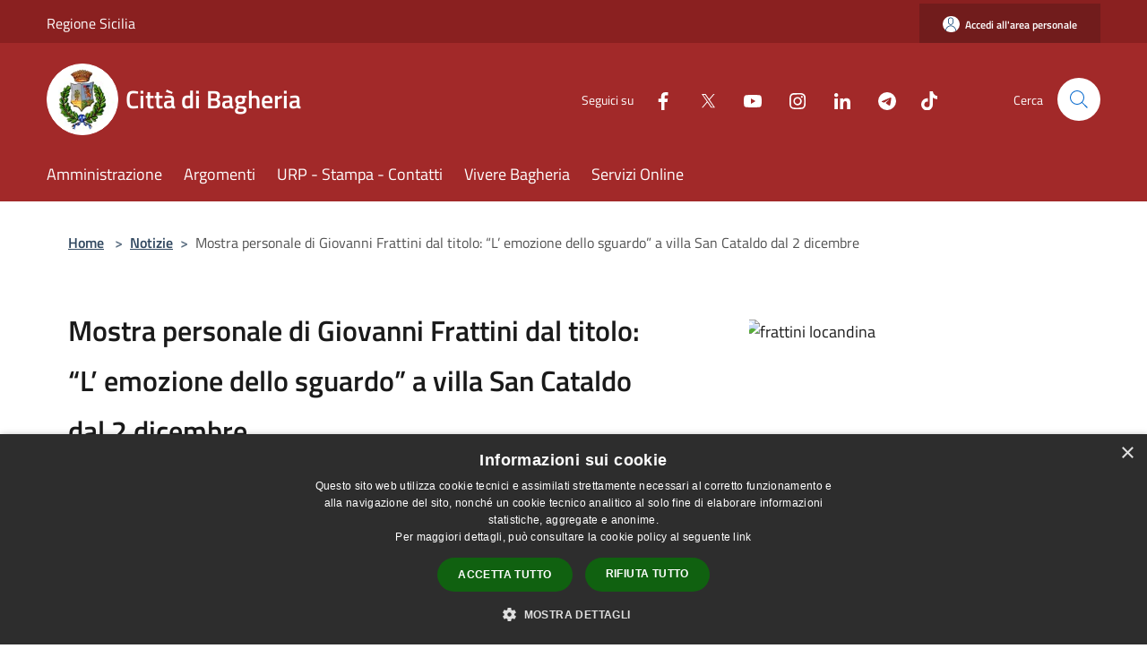

--- FILE ---
content_type: text/html; charset=UTF-8
request_url: https://comune.bagheria.pa.it/it/news/1615878
body_size: 65199
content:
<!doctype html>
<html class="no-js" lang="it">
    <head>
        <meta charset="utf-8">
        <meta name="viewport" content="width=device-width, initial-scale=1, shrink-to-fit=no">
        <meta http-equiv="X-UA-Compatible" content="IE=edge"/>
        <meta name="csrf-token" content="MFSHWbaOYdMFHw2GhfCNZPfrerx5XTAFwHV57i7v">
        <title>Mostra personale di Giovanni Frattini dal titolo: “L’ emozione dello sguardo” a villa San Cataldo dal 2 dicembre - Città di Bagheria</title>
                <link rel="stylesheet" href="/bootstrap-italia/dist/css/bootstrap-italia.min.css">
        <link rel="stylesheet" href="/css/agid.css?id=8e7e936f4bacc1509d74">
        <link rel="stylesheet" href="/css/ionicons/ionicons.min.css">

                        <link rel="canonical" href="https://comune.bagheria.pa.it/it/news/mostra-personale-di-giovanni-frattini-dal-titolo-l-emozione-dello-sguardo-a-villa-san-cataldo" />

        <style>
        
        .background-theme-lighter {
            background-color: rgba(162,41,41,0.1);
        }
    
        :root {
            --pui-cstm-primary: hsl(0deg,60%,40%);
            --pui-cstm-primary-rgb: 162, 41, 41;
            --pui-cstm-primary-hover: hsl(0deg, 60%, 50%);
            --pui-cstm-primary-active: hsl(0deg, 60%, 53%);
            --pui-cstm-primary-text-color: hsl(0deg, 0%, 100%);
            --pui-cstm-secondary: hsl(0deg, 60%, 40%);
            --pui-cstm-secondary-rgb: 162, 41, 41;
            --pui-cstm-secondary-hover: hsl(0deg, 60%, 50%);
            --pui-cstm-secondary-active: hsl(0deg, 60%, 53%);
            --pui-cstm-secondary-text-color: hsl(0deg, 0%, 100%);
        }
    
        .button-transparent {
            box-shadow: inset 0 0 0 2px #a22929;
            color: #a22929;
        }

        .text-button-transparent {
            color: #a22929;
        }

        .icon-button-transparent {
            fill: #a22929 !important;
        }

        .button-fill-header {
            background-color: #a22929;
        }

        .button-transparent:hover {
            box-shadow: inset 0 0 0 2px #912424;
            color: #912424;
        }

        .button-fill-header:hover {
            background-color: #912424;
        }

        .pagination-menu .page-link[aria-current] {
            color: #a22929 !important;
            border: 1px solid #a22929 !important;
        }

        .pagination-menu .page-link:hover {
            color: #912424 !important;
        }

        .pagination-menu .page-link .icon-primary {
            fill: #a22929 !important;
        }
    
        .responsive-table thead th {
            background-color: #a22929;
            border: 1px solid #711c1c;
        }

        .responsive-table thead th {
            background-color: #a22929;
            border: 1px solid #711c1c;
        }

        @media (min-width: 480px) {
            .responsive-table tbody th[scope=row] {
                border-left: 1px solid #711c1c;
                border-bottom: 1px solid #711c1c;
            }

            .responsive-table tbody td {
                border-left: 1px solid #711c1c;
                border-bottom: 1px solid #711c1c;
                border-right: 1px solid #711c1c;
            }

            .responsive-table tbody td:last-of-type {
                border-right: 1px solid #711c1c;
            }
        }

        @media (max-width: 767px) {
            .responsive-table tbody th[scope=row] {
                background-color:#a22929;
            }
        }
    #footer-feedback {
        background-color: #a22929;
    }#footer-banner {
        background-color: #a22929;
    }.link-list-wrapper ul li a.list-item.active {
        background: #a22929;
    }.it-header-slim-wrapper {
            background-color: #711c1c;
        }
        .it-header-slim-wrapper .it-header-slim-wrapper-content .it-header-slim-right-zone button {
            background-color: #711c1c;
        }
        .btn-personal {
            background-color: #711c1c!important;
            border-color: #711c1c!important;
        }
        .btn-personal:hover {
            background-color: #711c1c!important;
            border-color: #711c1c!important;
        }
        .btn-personal:active {
            background-color: #711c1c!important;
            border-color: #711c1c!important;
        }
        .btn-personal:focus {
            background-color: #711c1c!important;
            border-color: #711c1c!important;
            box-shadow: none !important;
        }.it-header-slim-wrapper .it-header-slim-wrapper-content .it-header-slim-right-zone button:hover {
            background-color: #611818;
        }.it-header-center-wrapper {
            background-color: #a22929;
        }@media (min-width: 992px) {
            .it-header-navbar-wrapper {
                background-color: #a22929;
            }
        }.page-father-button {
            background-color: #a22929;
        }
    .navbar-alerts-link-active{
        background-color: #a22929;
    }
    .btn-custom {
        background-color:#a22929;
    }
    .btn-custom:focus {
        box-shadow: inset 0 1px 0 rgb(255 255 255 / 15%), 0 1px 1px rgb(0 0 0 / 8%), 0 0 0 0.2rem rgba(162,41,41,0.5);
    }
    .btn-custom:not(:disabled):not(.disabled).active,
    .btn-custom:not(:disabled):not(.disabled):active,
    .btn-custom:hover {
        background-color:#711c1c;
    }
    .btn-custom:not(:disabled):not(.disabled).active:focus,
    .btn-custom:not(:disabled):not(.disabled):active:focus {
        box-shadow: inset 0 3px 5px rgb(0 0 0 / 13%), 0 0 0 0.2rem rgba(162,41,41,0.5);
    }/*custom  css events*/
        .events-bar {
            background-color: #a22929!important;
        }
        .event__detail {
            background-color: #711c1c!important;
        }
        .event--selected {
            background-color: #711c1c;
        }
        .event:active, .event:focus, .event:hover {
            background-color: #711c1c;
        }
        .it-calendar-wrapper .it-header-block-title {
            background-color: #a22929;
        }
    
        .btn-registry {
            background-color: #a22929;
        }
        .btn-registry:hover {
            background-color: #912424;
        }
        .btn-custom {
            background-color: #a22929;
        }
        .btn-custom:hover {
            background-color: #912424;
        }
    
    #progressbar .active {
        color: #a22929;
    }

    #progressbar li.active:before,
    #progressbar li.active:after {
        background: #a22929;
    }

    .progress-bar {
        background-color: #a22929;
    }

    .funkyradio input:checked ~ label:before,
    .funkyradio input:checked ~ label:before {
        background-color: #a22929;
    }

    .funkyradio input:empty ~ label:before,
    .funkyradio input:empty ~ label:before {
        background-color: #a22929;
    }

    #msform .action-button {
        background: #a22929;
    }

    #msform .action-button:hover,
    #msform .action-button:focus {
        background-color: #912424;
    }

    #msform input:focus,
    #msform textarea:focus {
        border: 1px solid #a22929;
    }
    
    #left-menu .pnrr_separator .bg {
        background-color: #a22929;
    }
    .theme-color {
        background-color: #a22929 !important;
    }
    .time-events {
        background-color: #a22929 !important;
    }
        .btn-primary {
            border: 2px solid #a22929;
        }
        .btn-primary:hover {
            border: 2px solid #912424;
        }
        .back-to-top {
            background-color: #a22929;
        }
        .it-header-center-wrapper .h2.no_toc {
            background-color: #a22929;
        }
    
        .link-list-wrapper ul li a span {
            color: #a22929;
        }
    
    </style>
                <meta name="description" content="Sito ufficiale Città di Bagheria">
<meta property="og:title" content="Mostra personale di Giovanni Frattini dal titolo: “L’ emozione dello sguardo” a villa San Cataldo dal 2 dicembre" />
<meta property="og:locale" content="it_IT" />
<meta property="og:description" content="&ldquo;L'emozione dello sguardo&rdquo;&nbsp;&egrave; il titolo della mostra personale di&nbsp;Giovanni Frattini&nbsp;che sar&agrave; inaugurata&nbsp;sabato 2 dicembre,&nbsp;alle&nbsp;ore 16:00,&nbsp;presso villa san Cataldo. Questo &egrave; uno degli..." />
<meta property="og:type" content="website" />
<meta property="og:url" content="https://comune.bagheria.pa.it/it/news/1615878" />
<meta property="og:image" content="https://bagheria-api.municipiumapp.it/s3/720x960/s3/448/media/frattini-locandina.jpg" />



    <link rel="icon" type="image/png" href="https://bagheria-api.municipiumapp.it/s3/150x150/s3/448/sito/stemma.jpg">
    <link rel="apple-touch-icon" href="https://bagheria-api.municipiumapp.it/s3/150x150/s3/448/sito/stemma.jpg">

    


<!-- Attenzione a buttare script lato API -->
    <style>
.link-detail {
	color: #a22929 !important;
}

.h2.no_toc {
background-color: transparent !important;
}

.py-4.footer-part-container .h4 {
    background-color: transparent;
}

#footer-banner {
	background-color: #193676;
}

.card-body .chip.chip-primary {
	background-color: transparent;
    border-color: #a22929;
    color: #a22929;
}

.card-body .chip.chip-primary .chip-label {
	background-color: transparent;
    border-color: #a22929;
    color: #a22929;
}

.read-more .text {
	color: #a22929;
}

a.read-more {
       color: #a22929;
}

.read-more .icon {
	fill: #a22929 !important;
}

.card-title {
color: #a22929 !important;
}

.card-body h5.card-title-homepage {
color: #a22929 !important;
}

#siti_tematici .card-title {
	color: white !important;
}



.it-footer-small-prints.clearfix {
    background-color: #193676;
}

.it-footer-small-prints ul.it-footer-small-prints-list li a {
    background-color: transparent;
}

.it-header-slim-wrapper {
    background-color: #8A2020;
}

.it-footer-main {
    background-color: #193676;
}

.mt-n5, .my-n5 {
    margin-top: 10px !important;
}

.it-footer .list-inline.text-left.social .list-inline-item {
    margin-right: 0px;
}
@media(max-width : 992px){
   .nav-link-menu {
        color: #A22929 !important;
   }
}

/*$('.container-municipium-agid .mt-n5').toggleClass('mt-n5 mt-15');*/
</style>

<script src="/s3/448/allegati/js/jquery-3.5.1.min.js" integrity="sha256-9/aliU8dGd2tb6OSsuzixeV4y/faTqgFtohetphbbj0=" crossorigin="anonymous"></script>

<script>
$(document).ready(function(){

$('.it-socials.d-none.d-md-flex ul').append('<li class="single-social-phone"><a aria-label="Tiktok" href="https://www.tiktok.com/@comunedibagheria" title="Tiktok" target="_blank" class=""><img style="width: 18px; margin-left: 16px; filter: brightness(0) invert(1);" src="[data-uri]"/></a></li>')

$('.list-inline.text-left.social').append('<li class="list-inline-item"><a class="p-2 text-white" aria-label="Tiktok" href="https://www.tiktok.com/@comunedibagheria" title="Tiktok" target="_blank"><img style="margin-top: -3px; width: 15px; filter: brightness(0) invert(1);" src="[data-uri]"/><span class="sr-only">Tiktok</span></a></li>');

$('.socials-phone').css("fill", "#A22929");
$('.container-social-phone').css("color", "#A22929");
$('.navbar-municipality').css("color", "#A22929");
$('.icon-close').css("fill", "#A22929");

});

</script>
<script type="text/javascript">
  var _paq = window._paq = window._paq || [];
  /* tracker methods like "setCustomDimension" should be called before "trackPageView" */
  _paq.push(['trackPageView']);
  _paq.push(['enableLinkTracking']);
  (function() {
    var u="https://ingestion.webanalytics.italia.it/";
    _paq.push(['setTrackerUrl', u+'matomo.php']);
    _paq.push(['setSiteId', 'LgV3jGLpAE']);
    var d=document, g=d.createElement('script'), s=d.getElementsByTagName('script')[0];
    g.type='text/javascript'; g.async=true; g.src=u+'matomo.js'; s.parentNode.insertBefore(g,s);
  })();
</script>
<!-- End Matomo Code -->

<script type="text/javascript" charset="UTF-8" src="//cdn.cookie-script.com/s/a1f805dd54dc659a49db32c81d534559.js"></script>
    </head>
    <body class="">
        <a href="#main-content" class="sr-only">Salta al contenuto principale</a>
                <div id="loading-layer" class="loading">
            <div class="loading__icon loading__icon--ripple">
                <div></div>
                <div></div>
            </div>
        </div>


        <header class="it-header-wrapper it-header-sticky" data-bs-toggle="sticky" data-bs-position-type="fixed" data-bs-sticky-class-name="is-sticky" data-bs-target="#header-nav-wrapper">
    <div class="it-header-slim-wrapper">
    <div class="container-fluid container-municipium-agid">
        <div class="row">
            <div class="col-12">
                <div class="it-header-slim-wrapper-content pl-0">

                                        <a class="d-lg-block navbar-brand"  href="https://www.regione.sicilia.it/" target="_blank" >
                                                    Regione Sicilia
                                            </a>


                    <div class="it-header-slim-right-zone">
                                                                            <a class="btn btn-primary btn-icon btn-full btn-personal"
                                href="https://comune.bagheria.pa.it/it/private"
                                data-element="personal-area-login" aria-label="Accedi all&#039;area personale">
                                <span class="rounded-icon" aria-hidden="true">
                                    <svg class="icon icon-primary" aria-label="Accesso Utente">
                                        <use xlink:href="/bootstrap-italia/dist/svg/sprites.svg#it-user"></use>
                                    </svg>
                                </span>
                                <span class="d-none d-lg-block">Accedi all&#039;area personale</span>
                            </a>
                                                                                                
                                            </div>
                </div>
            </div>
        </div>
    </div>
</div>


    <div class="it-nav-wrapper">
        <div class="it-header-center-wrapper">
            <div class="container-fluid container-municipium-agid">
                <div class="row">
                    <div class="col-12">
                        <div class="it-header-center-content-wrapper">

                            <div class="it-brand-wrapper">
    <a href="/">

                    <span class="municipality__squared">
                <img src="//bagheria-api.municipiumapp.it/s3/150x150/s3/448/sito/stemma.jpg" alt="logo">
            </span>
        
                    <div class="ml-2 it-brand-text">
                <span class="h2 no_toc">Città di Bagheria</span>
            </div>
            </a>
</div>

                                                            <div class="it-right-zone">
                                                                        <div class="it-socials d-none d-md-flex">
                                        <span>Seguici su</span>
                                        <ul>
                                                                                                                                                <li class="single-social-phone">
                                                        <a aria-label="Facebook" href="https://www.facebook.com/ComuneBagheria" title="Facebook" target="_blank">
                                                            <svg class="icon" role="img" aria-label="Facebook"><use href="/bootstrap-italia/dist/svg/sprites.svg#it-facebook"></use></svg>
                                                        </a>
                                                    </li>
                                                                                                                                                                                                <li class="single-social-phone">
                                                        <a aria-label="Twitter" href="https://twitter.com/ComuneBagheria" title="Twitter" target="_blank">
                                                            <svg class="icon" role="img" aria-label="Twitter"><use href="/bootstrap-italia/dist/svg/sprites.svg#it-twitter"></use></svg>
                                                        </a>
                                                    </li>
                                                                                                                                                                                                <li class="single-social-phone">
                                                        <a aria-label="Youtube" href="https://www.youtube.com/@comunebagheria" title="Youtube" target="_blank">
                                                            <svg class="icon" role="img" aria-label="Youtube"><use href="/bootstrap-italia/dist/svg/sprites.svg#it-youtube"></use></svg>
                                                        </a>
                                                    </li>
                                                                                                                                                                                                <li class="single-social-phone">
                                                        <a aria-label="Instagram" href="https://www.instagram.com/comunedibagheria" title="Instagram" target="_blank">
                                                            <svg class="icon" role="img" aria-label="Instagram"><use href="/bootstrap-italia/dist/svg/sprites.svg#it-instagram"></use></svg>
                                                        </a>
                                                    </li>
                                                                                                                                                                                                <li class="single-social-phone">
                                                        <a aria-label="LinkedIn" href="https://www.linkedin.com/company/comune-di-bagheria" title="LinkedIn" target="_blank">
                                                            <svg class="icon" role="img" aria-label="LinkedIn"><use href="/bootstrap-italia/dist/svg/sprites.svg#it-linkedin"></use></svg>
                                                        </a>
                                                    </li>
                                                                                                                                                                                                <li class="single-social-phone">
                                                        <a aria-label="Telegram" href="https://telegram.me/s/ComunediBagheria" title="Telegram" target="_blank">
                                                            <svg class="icon" role="img" aria-label="Telegram"><use href="/bootstrap-italia/dist/svg/sprites.svg#it-telegram"></use></svg>
                                                        </a>
                                                    </li>
                                                                                                                                                                                                                                                                                                                            </ul>
                                    </div>
                                                                        <div class="it-search-wrapper">
                                        <span class="d-none d-md-block">Cerca</span>
                                        <a aria-label="Cerca" class="search-link rounded-icon"
                                        href="#" data-bs-toggle="modal" data-bs-target="#searchModal">
                                            <svg class="icon" aria-label="Cerca" role="img">
                                                <use
                                                    xlink:href="/svg/agid.svg#it-search"></use>
                                            </svg>
                                        </a>
                                    </div>
                                </div>
                                                    </div>
                    </div>
                </div>
            </div>
        </div>
                    <div class="it-header-navbar-wrapper" id="header-nav-wrapper">
                <div class="container-fluid container-municipium-agid">
                    <div class="row">
                        <div class="col-12">
                            <nav class="navbar navbar-expand-lg has-megamenu">
                                <button aria-controls="nav10" aria-expanded="false"
                                        aria-label="Toggle navigation" class="custom-navbar-toggler"
                                        data-bs-target="#nav10" data-bs-toggle="navbarcollapsible" type="button">
                                    <svg class="icon" aria-label="Menù" role="img">
                                        <use
                                            xlink:href="/svg/agid.svg#it-burger"></use>
                                    </svg>
                                </button>
                                <div class="navbar-collapsable" id="nav10">
                                    <div class="overlay"></div>
                                    <div class="menu-wrapper">
                                        <div class="close-div" style="padding:0px">
                                            <button class="btn close-menu" type="button" title="Chiudi menù">
                                                <svg class="icon icon-close" aria-label="Chiudi menù">
                                                    <use xlink:href="/svg/agid.svg#close"></use>
                                                </svg>
                                            </button>
                                        </div>
                                        <div class="navbar-logo mobile-only">
                                            <div class="row align-items-center">
                                                <div class="col-4">
                                                    <span class="municipality__logo pl-3">
                                                        <img src="//bagheria-api.municipiumapp.it/s3/448/sito/stemma.jpg" alt="logo">
                                                    </span>
                                                </div>
                                                <div class="col-6">
                                                    <span class="navbar-municipality">Città di Bagheria</span>
                                                </div>
                                                <div class="col-2">
                                                </div>
                                            </div>
                                        </div>
                                        <ul class="navbar-nav" id="main-navigation" data-element="main-navigation"
                                        >
                                                                                                                                                    <li class="nav-item">
        <a class="nav-link nav-link-menu " href="https://comune.bagheria.pa.it/it/menu/amministrazione" target="" data-element="management">
                            <span>Amministrazione</span>
                    </a>
    </li>
                                                                                                                                                                                                    <li class="nav-item">
        <a class="nav-link nav-link-menu " href="https://comune.bagheria.pa.it/it/menu/argomenti" target="" data-element="">
                            <span>Argomenti</span>
                    </a>
    </li>
                                                                                                                                                                                                    <li class="nav-item">
        <a class="nav-link nav-link-menu " href="https://comune.bagheria.pa.it/it/page/urp-icp" target="" data-element="">
                            <span>URP - Stampa - Contatti</span>
                    </a>
    </li>
                                                                                                                                                                                                    <li class="nav-item">
        <a class="nav-link nav-link-menu " href="https://comune.bagheria.pa.it/it/menu/vivere-bagheria" target="" data-element="live">
                            <span>Vivere Bagheria</span>
                    </a>
    </li>
                                                                                                                                                                                                    <li class="nav-item">
        <a class="nav-link nav-link-menu " href="https://comune.bagheria.pa.it/it/menu/servizi-online" target="" data-element="">
                            <span>Servizi Online</span>
                    </a>
    </li>
                                                                                                                                    </ul>
                                                                                                                                                                <ul class="navbar-nav navbar-nav-auth mobile-only">
                                                                                                                                        <li class="nav-item">
                                                    <a class="nav-link nav-link-menu mobile-only" href="https://comune.bagheria.pa.it/it/private">
                                                        <span>Accedi all&#039;area personale</span>
                                                    </a>
                                                </li>
                                                                                                                                </ul>
                                                                                    <div class="container-social-phone mobile-only">
                                                <h1 class="h3">Seguici su</h1>
                                                <ul class="socials-phone">
                                                                                                                                                                    <li class="single-social-phone">
                                                            <a aria-label="Facebook" href="https://www.facebook.com/ComuneBagheria" title="Facebook" target="_blank">
                                                                <svg class="icon" aria-label="Facebook" role="img"><use href="/bootstrap-italia/dist/svg/sprites.svg#it-facebook"></use></svg>
                                                            </a>
                                                        </li>
                                                                                                                                                                                                                            <li class="single-social-phone">
                                                            <a aria-label="Twitter" href="https://twitter.com/ComuneBagheria" title="Twitter" target="_blank">
                                                                <svg class="icon" aria-label="Twitter" role="img"><use href="/bootstrap-italia/dist/svg/sprites.svg#it-twitter"></use></svg>
                                                            </a>
                                                        </li>
                                                                                                                                                                                                                            <li class="single-social-phone">
                                                            <a aria-label="Youtube" href="https://www.youtube.com/@comunebagheria" title="Youtube" target="_blank">
                                                                <svg class="icon" aria-label="Youtube" role="img"><use href="/bootstrap-italia/dist/svg/sprites.svg#it-youtube"></use></svg>
                                                            </a>
                                                        </li>
                                                                                                                                                                                                                            <li class="single-social-phone">
                                                            <a aria-label="Instagram" href="https://www.instagram.com/comunedibagheria" title="Instagram" target="_blank">
                                                                <svg class="icon" aria-label="Instagram" role="img"><use href="/bootstrap-italia/dist/svg/sprites.svg#it-instagram"></use></svg>
                                                            </a>
                                                        </li>
                                                                                                                                                                                                                            <li class="single-social-phone">
                                                            <a aria-label="LinkedIn" href="https://www.linkedin.com/company/comune-di-bagheria" title="LinkedIn" target="_blank">
                                                                <svg class="icon" aria-label="LinkedIn" role="img"><use href="/bootstrap-italia/dist/svg/sprites.svg#it-linkedin"></use></svg>
                                                            </a>
                                                        </li>
                                                                                                                                                                                                                            <li class="single-social-phone">
                                                            <a aria-label="Telegram" href="https://telegram.me/s/ComunediBagheria" title="Telegram" target="_blank">
                                                                <svg class="icon" aria-label="Telegram" role="img"><use href="/bootstrap-italia/dist/svg/sprites.svg#it-telegram"></use></svg>
                                                            </a>
                                                        </li>
                                                                                                                                                                                                                                                                                                                                                                                    </ul>
                                            </div>
                                                                            </div>
                                </div>
                            </nav>
                        </div>
                    </div>
                </div>
            </div>
            </div>
</header>

        <main id="main-content">

                                <section id="breadcrumb" class=" container-fluid container-municipium-agid  px-4 my-4" >
    <div class="row">
        <div class="col px-lg-4">
            <nav class="breadcrumb-container" aria-label="breadcrumb">
                <ol class="breadcrumb" data-element="breadcrumb">
                    <li class="breadcrumb-item">
                        <a href="https://comune.bagheria.pa.it/it">Home</a>
                        <span class="separator">&gt;</span>
                    </li>

                                                            


                    

                    
                                                                        <li class="breadcrumb-item">
                                <a href="https://comune.bagheria.pa.it/it/news">Notizie</a><span class="separator">&gt;</span>
                            </li>
                                                                                            
                    
                    
                    
                    
                    
                    
                    

                    
                    
                    
                    
                    
                                                                                                    
                    
                    
                                        
                    
                    

                    
                    
                    
                    
                    
                    
                    
                    
                    
                                            <li class="breadcrumb-item active" aria-current="page">
                            Mostra personale di Giovanni Frattini dal titolo: “L’ emozione dello sguardo” a villa San Cataldo dal 2 dicembre
                        </li>
                                        

                                                                
                                                            
                                        
                                        
                    
                                                            
                                        
                    
                    
                    
                    
                    
                    
                    
                    
                    
                    
                                        
                    
                    
                    
                    
                    
                                        
                    
                    
                    
                    
                    
                    
                    
                    
                    
                    
                                    </ol>
            </nav>

        </div>
    </div>
</section>

    <section id="page" class="container-fluid  container-municipium-agid px-4 mt-4">
        <div class="row">
                            <div class="col-lg-7 px-lg-4 py-lg-2">
                            <div>
    <h1 class="text--left " >
        
            
                            Mostra personale di Giovanni Frattini dal titolo: “L’ emozione dello sguardo” a villa San Cataldo dal 2 dicembre
            
            
        
    </h1>

    
    
            <p>

                            Pubblicato il 22 novembre 2023
                •
                                                                                                                                            <a href="https://comune.bagheria.pa.it/it/news-category/133908">Comunicati</a>
                                                            ,
                                                                <a href="https://comune.bagheria.pa.it/it/news-category/132887">Cultura</a>
                            
            
                    </p>
    </div>

                
                
                
                <p><p><strong>&ldquo;L'emozione dello sguardo&rdquo;</strong>&nbsp;&egrave; il titolo della mostra personale di&nbsp;<strong>Giovanni Frattini&nbsp;</strong>che sar&agrave; inaugurata&nbsp;<strong>sabato 2 dicembre,</strong>&nbsp;alle&nbsp;<strong>ore 16:00,&nbsp;</strong>presso villa san Cataldo. Questo &egrave; uno degli eventi che arricchiranno il cartellone di appuntamenti del Natale 2023 che verr&agrave; presentato la prossima settimana.</p>
<p>La mostra, allestita nella chiesetta sconsacrata di villa San Cataldo, raccoglie circa 20 dipinti dell'artista .<br />All'inaugurazione saranno presenti per i saluti istituzionali il sindaco di Bagheria<strong>&nbsp;Filippo Maria Tripoli,</strong>&nbsp;l'assessore alla comunicazione e spettacolo<strong>&nbsp;Giusy Chiello</strong>&nbsp;e la consigliera<strong>&nbsp;Antonella Insinga</strong>, promotrice dell'evento che gode del patrocinio del comune di Bagheria.<br />La mostra sar&agrave; visitabile<strong>&nbsp;dal 2 al 21 dicembre 2023&nbsp;</strong>dal marted&igrave; alla domenica dalle ore 9:00 alle ore 17:00.</p>
<p>"Gli occhi sono lo specchio dell&rsquo; anima. Sono ci&ograve; che, meglio di ogni altra cosa, comunicano le nostre emozioni, le nostre gioie, le nostre sofferenze, i nostri stati d&rsquo; animo, che sono la vera ricchezza della comunicazione umana. Uno sguardo ci pu&ograve; rendere migliori, ci pu&ograve; entusiasmare, ci pu&ograve; donare uno slancio nuovo, ci pu&ograve; incoraggiare, ci pu&ograve; far crescere o pu&ograve; fare tutt&rsquo; altro, ci pu&ograve; fare perdere o ci pu&ograve; fare annegare dentro di esso - spiega l'autore - Ma qualsiasi cosa ci trasmetta, qualsiasi cosa ci dica, &egrave; sempre qualcosa di profondo e di complesso, che appartiene all&rsquo; umano e sfugge alle regole meccaniche o tecnologiche, perch&eacute; uno sguardo ha sempre un&rsquo; anima. Dipingere uno sguardo &egrave; far s&igrave; che tutte le emozioni possano prendere forma".</p>
<p><strong>Giovanni Frattini</strong>&nbsp;nasce a Licata il 05/05/1962. Pur essendo appassionato di disegno fin da bambino, comincia a dipingere solo verso i 30 anni. Nel frattempo si laurea in architettura e insegna storia dell&rsquo; arte, ma la sua vera passione &egrave;&nbsp; la pittura. I suoi punti di riferimento e veri presupposti del suo mondo pittorico sono Caravaggio, Matisse, ma forse pi&ugrave; di tutti Igor Mitoraj. Come loro rifiuta il senso classico della pittura, per accogliere una classicit&agrave; al di fuori delle<br />convenzioni e degli schemi tradizionali, che si orienta ad un linguaggio decisamente contemporaneo. I suoi lavori sono di forte impatto visivo e pieni di atmosfera. In essi, i toni scuri e chiari lavorano in armonia, realta&rsquo; e ricordi si fondono in uno, corpo e memoria, forma e contenuto sono amalgamati perfettamente, per creare un&rsquo; arte che dia all&rsquo; osservatore il piacere di emozionarsi.</p>
<p>ufficio stampa</p>
<p style="margin-bottom: 0cm;">&nbsp;</p>
<p style="margin-bottom: 0cm;">&nbsp;</p>
<p style="margin-bottom: 0cm;">&nbsp;</p>
<p style="margin-bottom: 0cm;">&nbsp;</p>
<p style="margin-bottom: 0cm;">&nbsp;</p>
<p style="margin-bottom: 0cm;">&nbsp;</p>
<p style="margin-bottom: 0cm;">&nbsp;</p>
<p style="margin-bottom: 0cm;">&nbsp;</p>
<p style="margin-bottom: 0cm;">&nbsp;</p>
<p style="margin-bottom: 0cm;">&nbsp;</p>
<p style="margin-bottom: 0cm;">&nbsp;</p></p>

                
                
                
                
                
                
                <hr>

                
                
                <div class="share-container mb-4">


                <h4
                    class="share-text"
                    href="javascript: void(0)"
                >
                    <svg viewBox="0 0 24 24" class="icon icon-sm left" role="img" aria-label="share-icon">
                        <path d="M 13.8 1.8 A 2.4 2.4 90 0 0 11.4 3.6 A 2.4 2.4 90 0 0 11.4563 4.7015 L 6.007 7.4262 A 2.4 2.4 90 0 0 4.2 6.6 A 2.4 2.4 90 0 0 1.8 9 A 2.4 2.4 90 0 0 4.2 11.4 A 2.4 2.4 90 0 0 6.0082 10.575 L 11.4539 13.2985 A 2.4 2.4 90 0 0 11.4 13.8 A 2.4 2.4 90 0 0 13.8 16.2 A 2.4 2.4 90 0 0 16.2 13.8 A 2.4 2.4 90 0 0 13.8 11.4 A 2.4 2.4 90 0 0 11.9918 12.225 L 6.5461 9.5015 A 2.4 2.4 90 0 0 6.6 9 A 2.4 2.4 90 0 0 6.5438 8.4996 L 11.993 5.775 A 2.4 2.4 90 0 0 13.8 6.6 A 2.4 2.4 90 0 0 16.2 4.2 A 2.4 2.4 90 0 0 13.8 1.8 z"/>
                    </svg>
                    Condividi:
                </h4>

        <div class="flex flex-wrap">
            <a
                class="share-facebook"
                href="javascript: void(0)"
                onclick="window.open('https://www.facebook.com/sharer/sharer.php?u=https%3A%2F%2Fcomune.bagheria.pa.it%2Fit%2Fnews%2F1615878&amp;display=popup&amp;ref=plugin&amp;src=like&amp;kid_directed_site=0','sharer','toolbar=0,status=0,width=548,height=325');"
            >
                <svg class="icon icon-sm  left" role="img" aria-label="facebook-icon">
                    <use xlink:href="/svg/agid.svg#it-facebook"></use>
                </svg>
                Facebook
            </a>
            <a
                class="share-twitter ml-2"
                href="https://twitter.com/intent/tweet?url=https%3A%2F%2Fcomune.bagheria.pa.it%2Fit%2Fnews%2F1615878&amp;text=Mostra+personale+di+Giovanni+Frattini+dal+titolo%3A+%E2%80%9CL%E2%80%99+emozione+dello+sguardo%E2%80%9D+a+villa+San+Cataldo+dal+2+dicembre"
                target="_blank"
            >
                <svg class="icon icon-sm left" role="img" aria-label="twitter-icon">
                    <use xlink:href="/svg/agid.svg#it-twitter"></use>
                </svg>
                Twitter
            </a>
            <a
                class="share-whatsapp ml-2"
                href="https://api.whatsapp.com/send?text=Mostra+personale+di+Giovanni+Frattini+dal+titolo%3A+%E2%80%9CL%E2%80%99+emozione+dello+sguardo%E2%80%9D+a+villa+San+Cataldo+dal+2+dicembre+-+https%3A%2F%2Fcomune.bagheria.pa.it%2Fit%2Fnews%2F1615878"
                target="_blank"
            >
                <svg class="icon icon-sm left" role="img" aria-label="whatsapp-icon">
                    <use xlink:href="/svg/agid.svg#it-whatsapp"></use>
                </svg>
                Whatsapp
            </a>
            <a
                class="share-telegram ml-2"
                href="https://telegram.me/share/url?url=https://comune.bagheria.pa.it/it/news/1615878&amp;text=Mostra personale di Giovanni Frattini dal titolo: “L’ emozione dello sguardo” a villa San Cataldo dal 2 dicembre"
                target="_blank"
            >
                <svg class="icon icon-sm left" role="img" aria-label="telegram-icon">
                    <use xlink:href="/svg/agid.svg#it-telegram"></use>
                </svg>
                Telegram
            </a>
            <a
                class="share-linkedin ml-2"
                href="https://www.linkedin.com/sharing/share-offsite/?url=https://comune.bagheria.pa.it/it/news/1615878"
                target="_blank"
            >
                <svg class="icon icon-sm left" role="img" aria-label="linkedin-icon">
                    <use xlink:href="/svg/agid.svg#it-linkedin"></use>
                </svg>
                LinkedIn
            </a>

        </div>
    </div>
            </div>
                            <div class="col-lg-4 offset-lg-1 p-0 sidebar">
                    <div class="row row-site-carousel">
        <div id="site-carousel" class="it-carousel-wrapper it-carousel-landscape-abstract splide" data-bs-carousel-splide>
            <div class="splide__track">
                <ul class="splide__list">
                                            <li class="splide__slide">
                            <div class="it-single-slide-wrapper">
                                <div class="site-carousel-container">
                                    <div class="img-responsive-wrapper">
                                        <div class="img-responsive img-responsive-site-custom">
                                            <div class="img-wrapper">
                                                <img src="//bagheria-api.municipiumapp.it/s3/448/media/frattini-locandina.jpg"
                                                    alt="frattini locandina" >
                                            </div>
                                        </div>
                                    </div>
                                </div>
                            </div>
                        </li>
                                    </ul>
            </div>
        </div>
    </div>
                    
                                        <div class="link-list-wrapper">
    <ul class="link-list link-list-municipium">
        <li>
            <h3 id="heading-senza-link">
                Notizie correlate
            </h3>
        </li>
                    <li>
                <a class="list-item " href="https://comune.bagheria.pa.it/it/news/ad-aspra-l-incontro-dal-titolo-niente-panico">
                    Ad Aspra l&#039;incontro, dal titolo “Niente Panico!”
                </a>
            </li>
                    <li>
                <a class="list-item " href="https://comune.bagheria.pa.it/it/news/consiglio-comunale-nuova-seduta-il-26-gennaio-2026">
                    Consiglio comunale. Nuova seduta il 26 gennaio 2026.
                </a>
            </li>
                    <li>
                <a class="list-item " href="https://comune.bagheria.pa.it/it/news/bando-ncc-a-bagheria-pubblicate-le-faq-per-supportare-i-candidati-nella-presentazione-delle-domande">
                    Bando NCC a Bagheria: pubblicate le FAQ per supportare i candidati nella presentazione delle domande
                </a>
            </li>
                    <li>
                <a class="list-item " href="https://comune.bagheria.pa.it/it/news/guasto-tecnico-al-centralino-comunale-attivati-numeri-di-emergenza">
                    ​Guasto tecnico al centralino comunale: attivati numeri di emergenza.
                </a>
            </li>
                    <li>
                <a class="list-item " href="https://comune.bagheria.pa.it/it/news/grande-soddisfazione-per-la-polisportiva-atletica-bagheria">
                    Grande soddisfazione per la Polisportiva Atletica Bagheria.
                </a>
            </li>
                    <li>
                <a class="list-item " href="https://comune.bagheria.pa.it/it/news/trasporto-scolastico-il-comune-di-bagheria-convoca-le-associazioni-del-terzo-settore-a-palazzo-butera">
                    Trasporto scolastico: il Comune di Bagheria convoca le associazioni del Terzo Settore a Palazzo Butera
                </a>
            </li>
                    <li>
                <a class="list-item " href="https://comune.bagheria.pa.it/it/news/emergenza-ciclone-harry-questi-gli-interventi-sul-territorio-i-ringraziamenti-dell-amministrazione-comunale-alle-associazioni-di-protezione-civile">
                    Emergenza Ciclone Harry: Questi gli interventi sul territorio, i ringraziamenti dell&#039;amministrazione comunale alle associazioni di Protezione Civile (video)
                </a>
            </li>
                    <li>
                <a class="list-item " href="https://comune.bagheria.pa.it/it/news/alfredo-ormando-giovedi-22-gennaio-messa-in-suffragio-nella-chiesa-di-santa-rosalia-a-villa-cattolica">
                    Alfredo Ormando: Giovedì 22 gennaio messa in suffragio nella chiesetta di villa Butera
                </a>
            </li>
                    <li>
                <a class="list-item " href="https://comune.bagheria.pa.it/it/news/non-ce-educazione-senza-speranza-incontro-all-auditorium-delliis-g-dalessandro-giovedi-22-gennaio">
                    &quot;Non c’è educazione senza speranza&quot;. Incontro all&#039;auditorium dell’IIS “G. D’Alessandro. Giovedì 22 gennaio.
                </a>
            </li>
                    <li>
                <a class="list-item " href="https://comune.bagheria.pa.it/it/news/on-line-l-avviso-per-la-richiesta-del-contributo-per-le-famiglie-affidatarie-anno-2026">
                    On line l&#039;avviso per la richiesta del contributo per le famiglie affidatarie anno 2026
                </a>
            </li>
            </ul>
</div>
                </div>
                    </div>
    </section>
            
        </main>

                            
                            
        <div class="bd-example">
            <a href="#top" aria-hidden="true" tabindex="-1" data-bs-toggle="backtotop" class="back-to-top back-to-top-show" id="example" aria-label="Torna su">
                <svg class="icon icon-light" aria-label="Torna su"><use href="/bootstrap-italia/dist/svg/sprites.svg#it-arrow-up"></use></svg>
            </a>
        </div>

        <footer class="it-footer">
        <div class="it-footer-main">
                                            <div id="footer-banner" class="bg--blue">
                    <div class="container">
                        <div class="row">
                            <div class="col-12 col-lg-12">
                                <a class="banner-link" href="https://www.municipiumapp.it" target="_blank">
                                                                            <img src="//bagheria-api.municipiumapp.it/s3/0/media/images/municipium-image.png" class="img-fluid" alt="Municipium App">
                                                                    </a>
                            </div>
                        </div>
                    </div>
                </div>
                                    <div class="container-fluid container-municipium-agid">
                <div class="footer-part-container">
                    <div class="row clearfix align-items-center">
                                                    <div class="col-sm-4">
                                <div class="it-brand-wrapper">
    <a href="/">

                    <span class="municipality__squared">
                <img src="//bagheria-api.municipiumapp.it/s3/150x150/s3/448/sito/stemma.jpg" alt="logo">
            </span>
        
                    <div class="ml-2 it-brand-text">
                <span class="h2 no_toc">Città di Bagheria</span>
            </div>
            </a>
</div>
                            </div>
                            <div class="col-sm-3">
                                                            </div>
                                                                        </div>
                </div>

                                    <div class="py-4 footer-part-container">
                                                    <div class="row">
                                                                    <div class="col-md-4 col-12 pb-2">
                                        <h4>
    Recapiti e Contatti
</h4>
<p>
    <p><span class="adr"><span class="street-address">Corso Umberto I, 165 - 90011 Bagheria (PA)</span></span></p>
<div>Codice Fiscale:&nbsp;81000170829</div>
<div>P.Iva:&nbsp;00596290825<br />
<div>Telefono:&nbsp;091.943111</div>
<div>mobile whatsapp: 340.0880027</div>
<div>Pec: <a href="mailto:protocollo@pec.comune.bagheria.pa.it">protocollo@pec.comune.bagheria.pa.it</a>&nbsp;</div>
</div>
</p>
                                    </div>

                                    <div class="col-md-4 col-12 pb-2">
                                        <h4>
    Accesso agli uffici
</h4>
<p>
    <p><a title="Direzioni, servizi, uffici" href="/it/page/direzioni-servizi-uffici">Direzioni - Servizi - Uffici</a></p>
<p><a title="Numeri telefonici degli uffici i pi&ugrave; frequenti" href="https://www.comune.bagheria.pa.it/it/page/uffici-numeri-telefonici-frequenti">Numeri telefonici frequenti</a></p>
</p>
                                    </div>
                                                                        <div class="col-md-4 col-12 pb-2">
                                        <h1 class="h4">
    Seguici su
</h1>

<ul class="list-inline text-left social">

                        <li class="list-inline-item">
                <a class="p-2 text-white socials" aria-label="Facebook" href="https://www.facebook.com/ComuneBagheria" title="Facebook" target="_blank">
                    <svg class="icon icon-sm icon-white align-top" role="img" aria-label="Social">
                        <use xlink:href="/svg/agid.svg#it-facebook"></use></svg>
                    <span class="sr-only">Facebook</span>
                </a>
            </li>
                                <li class="list-inline-item">
                <a class="p-2 text-white socials" aria-label="Twitter" href="https://twitter.com/ComuneBagheria" title="Twitter" target="_blank">
                    <svg class="icon icon-sm icon-white align-top" role="img" aria-label="Social">
                        <use xlink:href="/svg/agid.svg#it-twitter"></use></svg>
                    <span class="sr-only">Twitter</span>
                </a>
            </li>
                                <li class="list-inline-item">
                <a class="p-2 text-white socials" aria-label="Youtube" href="https://www.youtube.com/@comunebagheria" title="Youtube" target="_blank">
                    <svg class="icon icon-sm icon-white align-top" role="img" aria-label="Social">
                        <use xlink:href="/svg/agid.svg#it-youtube"></use></svg>
                    <span class="sr-only">Youtube</span>
                </a>
            </li>
                                <li class="list-inline-item">
                <a class="p-2 text-white socials" aria-label="Instagram" href="https://www.instagram.com/comunedibagheria" title="Instagram" target="_blank">
                    <svg class="icon icon-sm icon-white align-top" role="img" aria-label="Social">
                        <use xlink:href="/svg/agid.svg#it-instagram"></use></svg>
                    <span class="sr-only">Instagram</span>
                </a>
            </li>
                                <li class="list-inline-item">
                <a class="p-2 text-white socials" aria-label="LinkedIn" href="https://www.linkedin.com/company/comune-di-bagheria" title="LinkedIn" target="_blank">
                    <svg class="icon icon-sm icon-white align-top" role="img" aria-label="Social">
                        <use xlink:href="/svg/agid.svg#it-linkedin"></use></svg>
                    <span class="sr-only">LinkedIn</span>
                </a>
            </li>
                                <li class="list-inline-item">
                <a class="p-2 text-white socials" aria-label="Telegram" href="https://telegram.me/s/ComunediBagheria" title="Telegram" target="_blank">
                    <svg class="icon icon-sm icon-white align-top" role="img" aria-label="Social">
                        <use xlink:href="/svg/agid.svg#it-telegram"></use></svg>
                    <span class="sr-only">Telegram</span>
                </a>
            </li>
                                    
</ul>
                                    </div>
                                                            </div>
                                            </div>
                            </div>
        </div>
    <div class="it-footer-small-prints clearfix">
        <div class="container-fluid container-municipium-agid">
            <div class="row">
    <div class="col-6">
        <ul class="it-footer-small-prints-list list-inline mb-0 d-flex flex-column flex-md-row flex-wrap-wrap">
            <li class="list-inline-item ">
                <a href="https://comune.bagheria.pa.it/it/feeds" title="Feed Rss">
                    RSS
                </a>
            </li>

            <li class="list-inline-item ">
                <a href="https://comune.bagheria.pa.it/it/accessibility" title="Accessibilità">
                    Accessibilità
                </a>
            </li>

            <li class="list-inline-item ">
                <a href="https://comune.bagheria.pa.it/it/privacy" title="Privacy" data-element="privacy-policy-link">
                    Privacy
                </a>
            </li>
            <li class="list-inline-item ">
                <a href="https://comune.bagheria.pa.it/it/cookie" title="Cookie">
                    Cookie
                </a>
            </li>
            <li class="list-inline-item ">
                <a href="https://comune.bagheria.pa.it/it/sitemap" title="Mappa del sito">
                    Mappa del sito
                </a>
            </li>

            
                                                                                            <li class="list-inline-item">
                            <a class="nav-link" href="https://form.agid.gov.it/view/06eeffe0-7465-11ef-a46b-53f0d9f0410b" target="_blank">
                                Dichiarazione di accessibilità
                            </a>
                        </li>
                                                                                                    <li class="list-inline-item">
                            <a class="nav-link" href="https://www.comune.bagheria.pa.it/it/page/accessibilita-feedback-e-recapiti?" target="_blank">
                                Feedback accessibilità
                            </a>
                        </li>
                                                        </ul>
    </div>
    <div class="col-6">
        <ul class="it-footer-small-prints-list list-inline mb-0 d-flex flex-column flex-md-row justify-content-flex-end">
            <li class="list-inline-item ">
                <div id="footer-copy">
                                            <p>Copyright &copy; 2022 &bull; Citt&agrave; di Bagheria &bull; Powered by&nbsp;<a href="http://www.municipiumapp.it/">Municipium</a>&nbsp;&bull;&nbsp;<a href="https://cloud.municipiumapp.it/admin">Accesso redazione</a></p>
<p>&nbsp;</p>
<p>"Portale finanziato dall'UNIONE EUROPEA - FONDI STRUTTURALI D'INVESTIMENTO EUROPEI - Programma Operativo FESR Sicilia 2014 - 2020 Agenda Urbana ITI "Palermo - Bagheria"&nbsp;</p>
<p>&nbsp;</p>
                                    </div>
            </li>
        </ul>
    </div>


</div>

        </div>
    </div>
</footer>
                <div class="modal fade" id="searchModal" tabindex="-1" role="dialog" aria-labelledby="searchModalTitle" aria-hidden="false">

    <div class="modal-dialog" role="document">
        <div class="modal-content py-4">

            <form id="ricerca" action="https://comune.bagheria.pa.it/it/search" method="post">
                <input type="hidden" name="_token" value="MFSHWbaOYdMFHw2GhfCNZPfrerx5XTAFwHV57i7v">                <input type="hidden" name="type" value="">

                <div class="modal-header-fullsrc">
                    <div class="container-fluid container-municipium-agid">
                        <div class="row">
                            <div class="col-11">
                                <h1 class="modal-title" id="searchModalTitle">
                                    <span>Cerca</span>
                                </h1>
                            </div>
                            <div class="col-1">
                                <button class="close" type="button" data-bs-dismiss="modal" aria-label="Chiudi">
                                    <svg class="search_icon" style="fill:black" aria-label="Chiudi">
                                        <use xlink:href="/bootstrap-italia/dist/svg/sprites.svg#it-close"></use>
                                    </svg>
                                </button>
                            </div>
                        </div>
                    </div>
                </div>

                <div class="modal-body-search">
                    <div class="container-fluid container-municipium-agid">
                        <div class="row">
                            <div class="col-lg-12 col-md-12 col-sm-12">
                                <div class="form-group mt-5">
                                    <label class="active" for="input-search">
                                        Inserisci i termini di ricerca
                                    </label>
                                    <input type="text" id="input-search" autocomplete="off" name="search" value="">

                                </div>

                                <p>
                                    Seleziona il tipo di contenuti in cui vuoi cercare
                                </p>
                                <div class="search-types">

                                                                                                                <button type="button" class="search-type btn btn-default btn-xs btn-outline-primary" data-type="">
                                            Tutto
                                        </button>
                                                                            <button type="button" class="search-type btn btn-default btn-xs btn-outline-secondary" data-type="news">
                                            Notizie
                                        </button>
                                                                            <button type="button" class="search-type btn btn-default btn-xs btn-outline-secondary" data-type="events">
                                            Eventi
                                        </button>
                                                                            <button type="button" class="search-type btn btn-default btn-xs btn-outline-secondary" data-type="point_of_interests">
                                            Punti di interesse
                                        </button>
                                                                            <button type="button" class="search-type btn btn-default btn-xs btn-outline-secondary" data-type="site_pages">
                                            Pagine
                                        </button>
                                                                            <button type="button" class="search-type btn btn-default btn-xs btn-outline-secondary" data-type="garbages">
                                            Rifiuti
                                        </button>
                                                                    </div>


                                <div class="mt-5">

                                    <button type="submit" class="btn btn-primary btn-lg btn-icon">
                                        <svg class="icon icon-white" aria-label="cerca nel sito">
                                            <use xlink:href="/svg/agid.svg#it-search"></use>
                                        </svg>
                                        <span>cerca nel sito</span>
                                    </button>
                                </div>

                            </div>
                        </div>

                    </div>
                </div>
            </form>
        </div>
    </div>
</div>

        <script>
            window.environment = "production";
        </script>

        <script src="/js/agid-home.js?id=768ce8b4217fb16b2539"></script>
        <script src="/js/all-agid-home.js?id=98c31f6098758e4cdb1e"></script>

                    <script src="/js/agid.js?id=b769351908ea0a524f9a"></script>
            <script src="/js/all-agid.js?id=85c2d801798c5e190aa9"></script>
            <script src="/js/jquery-validation/dist/jquery.validate.min.js"></script>
        
        <script src="/bootstrap-italia/dist/js/bootstrap-italia.bundle.min.js"></script>

            <script type="module" src="https://apis.maggioli.cloud/rest/captcha/v2/widget.module.min.js?version=1.1"></script>

            <script>
        map_location = {
            'title': 'Mostra personale di Giovanni Frattini dal titolo: “L’ emozione dello sguardo” a villa San Cataldo dal 2 dicembre',
            'address': '',
                    };
    </script>
    </body>
</html>
